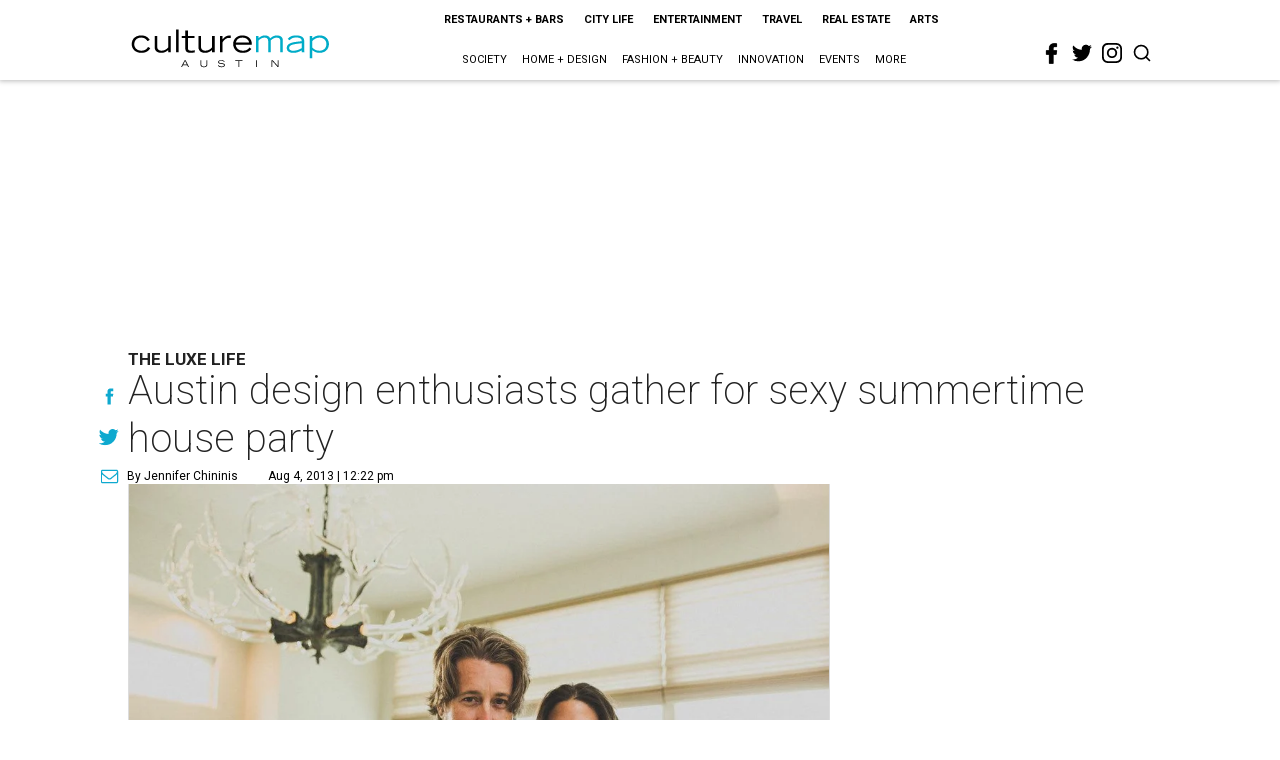

--- FILE ---
content_type: text/html; charset=utf-8
request_url: https://www.google.com/recaptcha/api2/aframe
body_size: 250
content:
<!DOCTYPE HTML><html><head><meta http-equiv="content-type" content="text/html; charset=UTF-8"></head><body><script nonce="T0KuxvYoZLuh02JTg7CVSw">/** Anti-fraud and anti-abuse applications only. See google.com/recaptcha */ try{var clients={'sodar':'https://pagead2.googlesyndication.com/pagead/sodar?'};window.addEventListener("message",function(a){try{if(a.source===window.parent){var b=JSON.parse(a.data);var c=clients[b['id']];if(c){var d=document.createElement('img');d.src=c+b['params']+'&rc='+(localStorage.getItem("rc::a")?sessionStorage.getItem("rc::b"):"");window.document.body.appendChild(d);sessionStorage.setItem("rc::e",parseInt(sessionStorage.getItem("rc::e")||0)+1);localStorage.setItem("rc::h",'1764824946085');}}}catch(b){}});window.parent.postMessage("_grecaptcha_ready", "*");}catch(b){}</script></body></html>